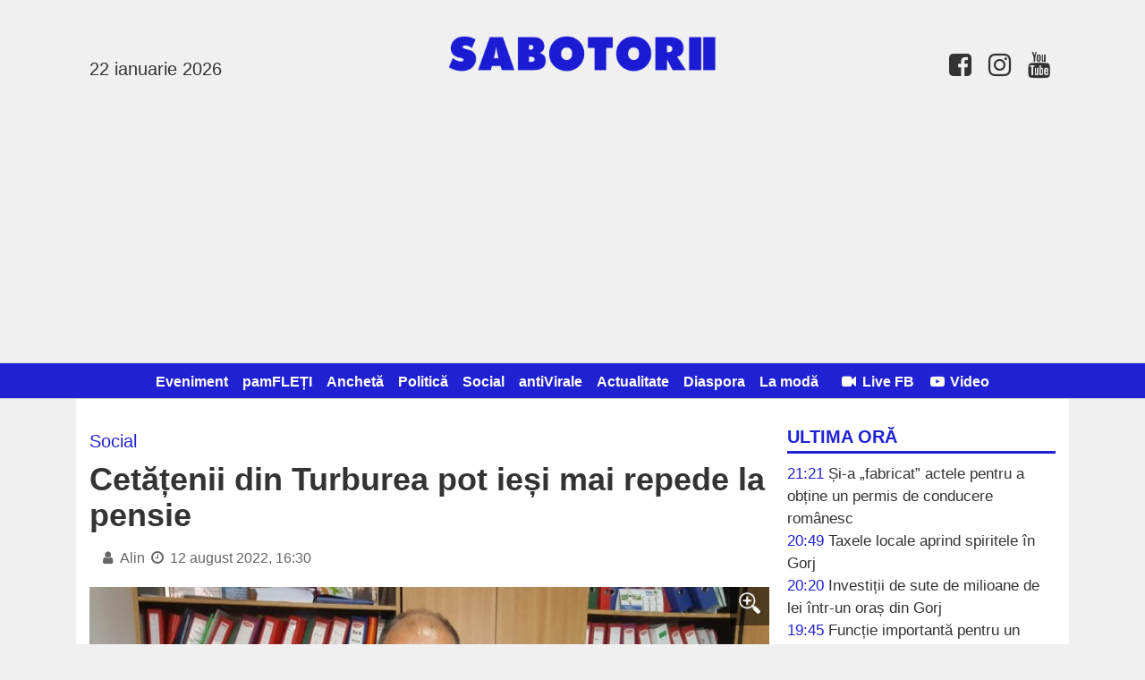

--- FILE ---
content_type: text/html; charset=UTF-8
request_url: https://www.sabotorii.ro/articol/cetatenii-din-turburea-pot-iesi-mai-repede-la-pens_8935.html
body_size: 6227
content:
<!DOCTYPE html>
<html itemscope itemtype="http://schema.org/WebPage">
<head>
	<title>Cetățenii din Turburea pot ieși mai repede la pensie </title>
		
	<meta name="description" content="Comuna Turburea este pe lista localităţilor în care cetățenii se pot pensiona mai devreme, fără să fie penalizaţi. În fapt, primarul Ion Bîrcă îi îndeamnă pe cetățeni să se adreseze primăriei în vederea obținerii actelor necesare.   ”Stimați cetățeni">
	<meta name="viewport" content="width=device-width, initial-scale=1">

	<meta property="og:title" content="Cetățenii din Turburea pot ieși mai repede la pensie ">
	<meta property="og:description" content="Comuna Turburea este pe lista localităţilor &icirc;n care cetățenii se pot pensiona mai devreme, fără să fie penalizaţi. &Icirc;n fapt, primarul Ion B&icirc;rcă &icirc;i &icirc;ndeamnă pe cetățeni să se adreseze primăriei &icirc;n vederea obținerii actelor necesare.&nbsp;  &rdquo;Stimați cetățeni">
	<meta property="og:image" content="https://s3.sabotorii.ro/042b615483021e2797d8fb8b6728126fa6adcd8a.jpg">
	<meta property="og:site_name" content="Sabotorii">
		<meta property="og:type" content="article">	

	<link rel="preload" as="image" href="https://s3.sabotorii.ro/042b615483021e2797d8fb8b6728126fa6adcd8a.jpg">	
	<meta property="og:url" content="https://www.sabotorii.ro/articol/cetatenii-din-turburea-pot-iesi-mai-repede-la-pens_8935.html">	
	<link rel="canonical" href="https://www.sabotorii.ro/articol/cetatenii-din-turburea-pot-iesi-mai-repede-la-pens_8935.html">

	
	<link rel="image_src" href="https://s3.sabotorii.ro/042b615483021e2797d8fb8b6728126fa6adcd8a.jpg">
	
	<link rel="apple-touch-icon" href="/favicon.png?v=1755642791">
	<link rel="shortcut icon" href="/favicon.png?v=1755642791">
	<link rel="alternate" type="application/rss+xml" title="RSS Feed Sabotorii" href="https://www.sabotorii.ro/feed.rss" />	
		
    <link rel="stylesheet" href="https://cdnjs.cloudflare.com/ajax/libs/font-awesome/4.7.0/css/font-awesome.min.css" integrity="sha512-SfTiTlX6kk+qitfevl/7LibUOeJWlt9rbyDn92a1DqWOw9vWG2MFoays0sgObmWazO5BQPiFucnnEAjpAB+/Sw==" crossorigin="anonymous" />
    
	<link rel="stylesheet" href="/style.css?v=1758523153" media="screen">
	
	<meta itemprop="name" content="Cetățenii din Turburea pot ieși mai repede la pensie ">
	<meta itemprop="description" content="Comuna Turburea este pe lista localităţilor în care cetățenii se pot pensiona mai devreme, fără să fie penalizaţi. În fapt, primarul Ion Bîrcă îi îndeamnă pe cetățeni să se adreseze primăriei în vederea obținerii actelor necesare.   ”Stimați cetățeni">
	<meta property="fb:app_id" content="2117336548580840">
	<meta property="fb:admins" content="100012777941683"/>
	<meta property="fb:admins" content="100000374964331"/>
	
	<!-- Global site tag (gtag.js) - Google Analytics --><script async src="https://www.googletagmanager.com/gtag/js?id=G-KMWMW9WYXS"></script><script>  window.dataLayer = window.dataLayer || [];  function gtag(){dataLayer.push(arguments);}  gtag('js', new Date());  gtag('config', 'G-KMWMW9WYXS');</script><script async src="https://pagead2.googlesyndication.com/pagead/js/adsbygoogle.js?client=ca-pub-4399412341809024"      crossorigin="anonymous"></script>	
	
</head>
<body>


<header id="header">				

	<div id="logo">
		<h1>
			<a id="hamburger" onclick="$('#nav').toggle('slow')"><i class='fa fa-bars'></i></a>
			<a href="/"><img src='/img/logo.png?v=1755642791'></a> 
			<span class="today"><br>22 ianuarie 2026</span>
			<span class="contact"><a href='https://www.facebook.com/sabotorii/'><i class='fa fa-facebook-square fa-lg fa-fw'></i></a> <a href=''><i class='fa fa-instagram fa-lg fa-fw'></i></a> <a href='https://www.youtube.com/channel/UCk8-YJk1y2dbhJUt1fugeQw'><i class='fa fa-youtube fa-lg fa-fw'></i></a></span>
		</h1>
	</div>	
	
			
	
	<nav id="nav">
		<ul>		
			<li><a href="/articole/eveniment">Eveniment</a></li>
				<li><a href="/articole/pamfleti">pamFLEȚI</a></li>
				<li><a href="/articole/ancheta">Anchetă</a></li>
				<li><a href="/articole/politica">Politică</a></li>
				<li><a href="/articole/social">Social</a></li>
				<li><a href="/articole/antivirale">antiVirale</a></li>
				<li><a href="/articole/actualitate">Actualitate</a></li>
				<li><a href="/articole/diaspora">Diaspora</a></li>
				<li><a href="/articole/la-moda">La modă</a></li>
				            <li style="color: white;"> &nbsp; <a href="/live"><i class='fa fa-video-camera fa-fw'></i> Live FB</a></li>
            <li><a href="/video"><i class='fa fa-youtube-play fa-fw'></i> Video</a></li>
		</ul>	
	</nav>	
	
</header>

<div id="container">    
	
	<aside id="right">	
		
		<!--
		<section id="search">
			<script>
			  (function() {
			    var cx = '007995235668406276062:lkobfsxjfhy';
			    var gcse = document.createElement('script');
			    gcse.type = 'text/javascript';
			    gcse.async = true;
			    gcse.src = 'https://cse.google.com/cse.js?cx=' + cx;
			    var s = document.getElementsByTagName('script')[0];
			    s.parentNode.insertBefore(gcse, s);
			  })();
			</script>
			<gcse:search></gcse:search>			
		</section>
			-->
	
						
		
		<section id="latest">
			<h2 style="margin-top: 0;">Ultima oră</h2>		
			<ul>			
							

				<li><span class="caption">21:21</span> <a href="https://www.sabotorii.ro/articol/sia-fabricat-actele-pentru-a-obtine-un-permis-de-c_33599.html">Și-a „fabricat” actele pentru a obține un permis de conducere românesc</a></li>
				
								

				<li><span class="caption">20:49</span> <a href="https://www.sabotorii.ro/articol/taxele-locale-aprind-spiritele-in-gorj_33601.html">Taxele locale aprind spiritele în Gorj</a></li>
				
								

				<li><span class="caption">20:20</span> <a href="https://www.sabotorii.ro/articol/investitii-de-sute-de-milioane-de-lei-intrun-oras-_33600.html">Investiții de sute de milioane de lei într-un oraș din Gorj </a></li>
				
								

				<li><span class="caption">19:45</span> <a href="https://www.sabotorii.ro/articol/functie-importanta-pentru-un-gorjean_33602.html">Funcție importantă pentru un gorjean</a></li>
				
								

				<li><span class="caption">19:10</span> <a href="https://www.sabotorii.ro/articol/cultura-la-un-click-distanta-la-muzeul-judetean-go_33598.html">“Cultura la un click distanță!”, la Muzeul Județean Gorj “Alexandru Ștefulescu” </a></li>
				
								

				<li><span class="caption">18:38</span> <a href="https://www.sabotorii.ro/articol/cauta-in-zapada-urmele-animalelor-salbatice_33597.html">Caută în zăpadă urmele animalelor sălbatice</a></li>
				
								

				<li><span class="caption">18:00</span> <a href="https://www.sabotorii.ro/articol/romania-ramane-sub-asediul-gerului-temperaturi-ext_33595.html">România rămâne sub asediul gerului: temperaturi extrem de scăzute și risc de polei în toată țara</a></li>
				
								

				<li><span class="caption">17:15</span> <a href="https://www.sabotorii.ro/articol/proiecte-importante-depuse-de-un-consilier-local-a_33596.html">Proiecte importante depuse de un consilier local AUR, la Plopșoru </a></li>
				
								

				<li><span class="caption">16:33</span> <a href="https://www.sabotorii.ro/articol/locuri-de-munca-in-gorj_33594.html">Locuri de muncă în Gorj</a></li>
				
								

				<li><span class="caption">15:55</span> <a href="https://www.sabotorii.ro/articol/este-pacat-ca-acest-guvern-se-gandeste-doar-la-red_33593.html">“Este păcat că acest guvern se gândește doar la reduceri și la tăieri”</a></li>
				
								
			</ul>	
		</section>		
								
				
		<section class="video">
			<h2>Live FB</h2>
			<iframe src="https://www.facebook.com/plugins/video.php?height=314&href=https%3A%2F%2Fwww.facebook.com%2Fsunclick.ro%2Fvideos%2F990300376023589%2F&show_text=false&width=560&t=0" width="560" height="314" style="border:none;overflow:hidden" scrolling="no" frameborder="0" allowfullscreen="true" allow="autoplay; clipboard-write; encrypted-media; picture-in-picture; web-share" allowFullScreen="true"></iframe><br><a href='/live'>Premierea absolvenților din învățământul liceal 2024</a><br><br><iframe width="1236" height="695" src="https://www.youtube.com/embed/E3X3DB_ej5A" title="Live" frameborder="0" allow="accelerometer; autoplay; clipboard-write; encrypted-media; gyroscope; picture-in-picture; web-share" referrerpolicy="strict-origin-when-cross-origin" allowfullscreen></iframe><br><a href='/live'>Rhabon Fest - Ambuscada</a><br><br><iframe width="1236" height="695" src="https://www.youtube.com/embed/OKPVCUBQu6s" title="Live" frameborder="0" allow="accelerometer; autoplay; clipboard-write; encrypted-media; gyroscope; picture-in-picture; web-share" referrerpolicy="strict-origin-when-cross-origin" allowfullscreen></iframe><br><a href='/live'>Rhabon Fest - Spectacol de lumini cu drone</a><br><br>			
		</section>			
		
			

		
		<section class="video">
			<h2>Video</h2>
			<iframe width="560" height="315" src="https://www.youtube.com/embed/FKlNfM4Sf0M" title="YouTube video player" frameborder="0" allow="accelerometer; autoplay; clipboard-write; encrypted-media; gyroscope; picture-in-picture" allowfullscreen></iframe><br><a href='/video'>Sabotorii vs Bankwatch</a><br><br><iframe width="560" height="315" src="https://www.youtube.com/embed/iZjjWVw568E" frameborder="0" allow="accelerometer; autoplay; clipboard-write; encrypted-media; gyroscope; picture-in-picture" allowfullscreen></iframe><br><a href='/video'>Trăim în țara lor, stăpâna țării noastre</a><br><br><iframe width="560" height="315" src="https://www.youtube.com/embed/09bGofRKvNg" frameborder="0" allow="accelerometer; autoplay; clipboard-write; encrypted-media; gyroscope; picture-in-picture" allowfullscreen></iframe><br><a href='/video'>Când puterea are dreptate, dreptatea nu are putere</a><br><br>			
		</section>		
		
		
		<!--				
		<a href="/arhiva"><h2>Arhiva &raquo;</h2></a>
		-->			
		
		<section id="contact">	
			<h2 style="margin-top: 0;">Contact</h2>						
			<strong>E-mail:</strong> <a href="/cdn-cgi/l/email-protection#6f1d0a0b0e0c1b060e1c0e0d001b001d06062f08020e0603410c0002"><span class="__cf_email__" data-cfemail="542631303537203d352735363b203b263d3d143339353d387a373b39">[email&#160;protected]</span></a>
		</section>	

		<section id="fb_box"><br>
			<div class="fb-page" data-href="https://www.facebook.com/sabotorii" data-small-header="false" data-adapt-container-width="true" data-hide-cover="false" data-show-facepile="true"><div class="fb-xfbml-parse-ignore"><blockquote cite="https://www.facebook.com/sabotorii"><a href="https://www.facebook.com/sabotorii">Sabotorii</a></blockquote></div></div>
		</section>														
					
		
		<section id="rss">
			<h2>RSS Feed <a href='/feed.rss'><img src='/img/feed-icon.png' height='20'></a></h2>
		</section>				
		
			
	</aside>
<section id="content" style="">

	<div id="blueimp-gallery" class="blueimp-gallery blueimp-gallery-controls">
	    <div class="slides"></div>
	    <h3 class="title"></h3>
	    <a class="prev">‹</a>
	    <a class="next">›</a>
	    <a class="close">×</a>
	    <a class="play-pause"></a>
	    <ol class="indicator"></ol>
	</div>


	<header id="lead" class="mainArticle">

		<h3 class="supratitlu">Social</h3>
		<h1>Cetățenii din Turburea pot ieși mai repede la pensie </h1>
		<time datetime="2022-08-12T16:30:00">
			<i class='fa fa-user fa-fw'></i> Alin <i class='fa fa-clock-o fa-fw'></i> 12 august 2022, 16:30			
			<div style="position: relative; top: 5px; left: 10px; margin-bottom: 10px;" class="fb-share-button" data-href="" data-type="button_count" data-size="large"></div>		
		</time>		
		
					<a href="https://s3.sabotorii.ro/042b615483021e2797d8fb8b6728126fa6adcd8a.jpg" data-gallery><div style="background-image: url('https://s3.sabotorii.ro/042b615483021e2797d8fb8b6728126fa6adcd8a.jpg');" class="image"><div class="zoom"><img src="/img/zoom_in.png" alt=""></div></div></a>			
			</header>

		
	<div id="zonaArticol">
	<div id="corpArticol">
		
				
				
		
		<p>Comuna Turburea este pe lista localităţilor în care cetățenii se pot pensiona mai devreme, fără să fie penalizaţi. În fapt, primarul Ion Bîrcă îi îndeamnă pe cetățeni să se adreseze primăriei în vederea obținerii actelor necesare. </p>
<p>”Stimați cetățeni ai Comunei Turburea, vă aduc la cunoștiință că a intrat în vigoare Legea privind reducerea vârstei de pensionare și pentru cetățenii Comunei Turburea, iar pentru obținerea adeverinței necesare acordării acestui beneficiu vă puteți adresa Primăriei Turburea”, a spus primarul Ion Bîrcă. </p>
<p>De această nouă prevedere beneficiază persoanele din Turburea care au locuit cel puţin 30 de ani în zonele afectate de poluarea remanentă. Conform legii, beneficiază de reducerea vârstei standard de pensionare cu doi ani.  </p></p>					
	</div>
	
			
			
		
	
	<p class='caption'>Vizualizări: 1,204</p>
	
	<p style="padding-top: 10px;">
	<a class="custom_share_button share_button" style="font-family: Helvetica, Arial, sans-serif !important;" href="https://www.sabotorii.ro/articol/cetatenii-din-turburea-pot-iesi-mai-repede-la-pens_8935.html" onclick="navigator.share({title: document.title, url:this.href}); return false;"><svg xmlns="http://www.w3.org/2000/svg" width="24" height="24" fill="currentColor" class="bi bi-send-fill" viewBox="0 0 20 20" style=" height: 24px; position: relative;top: 8px;"><path d="M15.964.686a.5.5 0 0 0-.65-.65L.767 5.855H.766l-.452.18a.5.5 0 0 0-.082.887l.41.26.001.002 4.995 3.178 3.178 4.995.002.002.26.41a.5.5 0 0 0 .886-.083l6-15Zm-1.833 1.89L6.637 10.07l-.215-.338a.5.5 0 0 0-.154-.154l-.338-.215 7.494-7.494 1.178-.471-.47 1.178Z"/></svg> Distribuie</a>											
	<a class="custom_share_button facebook_button" style="font-family: Helvetica, Arial, sans-serif !important;" href="https://www.facebook.com/sharer/sharer.php?app_id=292144785241710&u=https://www.sabotorii.ro/articol/cetatenii-din-turburea-pot-iesi-mai-repede-la-pens_8935.html&display=popup&ref=plugin&src=share_button" onclick="return !window.open(this.href, 'Facebook', 'width=640,height=580')"><svg class="bi" fill="currentColor" viewBox="0 0 24 24" xmlns="http://www.w3.org/2000/svg" style=" height: 24px; position: relative;top: 5px;"><path d="M19,4V7H17A1,1 0 0,0 16,8V10H19V13H16V20H13V13H11V10H13V7.5C13,5.56 14.57,4 16.5,4M20,2H4A2,2 0 0,0 2,4V20A2,2 0 0,0 4,22H20A2,2 0 0,0 22,20V4C22,2.89 21.1,2 20,2Z" /></svg> Distribuie</a>
	</p>
		
		
	<div class="fb-comments" data-href="https://www.sabotorii.ro/articol/cetatenii-din-turburea-pot-iesi-mai-repede-la-pens_8935.html" data-numposts="10"></div>
    
    			

	<h3 class="sectiuneTitlu"><span>Alte articole din Social:</span></h3>	
	<div class="investigatii">
				
				
		<article class="article-medium">
			<a href="https://www.sabotorii.ro/articol/localnicii-din-baia-de-fier-fara-contracte-la-apa-_8931.html" title="Localnicii din Baia de Fier fără contracte la apă, amenințați cu debranșarea ">
				<div class="image" style="background-image: url('https://s3.sabotorii.ro/69e009e70ba69e41db260e06fcba8b7f37a4703a.jpg');"></div>				<h2>Localnicii din Baia de Fier fără contracte la apă, amenințați cu debranșarea </h2>
			</a>
		</article>
		
				
				
		<article class="article-medium">
			<a href="https://www.sabotorii.ro/articol/cati-someri-sunt-in-gorj-_8922.html" title="Câți șomeri sunt în Gorj ">
				<div class="image" style="background-image: url('https://s3.sabotorii.ro/d364c3c8047c865cbf7f9ed9d744dd13fbf2d333.jpg');"></div>				<h2>Câți șomeri sunt în Gorj </h2>
			</a>
		</article>
		
				
				
		<article class="article-medium">
			<a href="https://www.sabotorii.ro/articol/termen-limita-pentru-vizarea-carnetelor-de-rentier_8919.html" title="Termen limită pentru vizarea carnetelor de rentier agricol">
				<div class="image" style="background-image: url('https://s3.sabotorii.ro/ddd58004d01de8ec571465f65a0f503bdba08476.jpg');"></div>				<h2>Termen limită pentru vizarea carnetelor de rentier agricol</h2>
			</a>
		</article>
		
			
	</div>
	
	<h3 class="sectiuneTitlu"><span>Citește și:</span></h3>	
	<div class="investigatii">
				
				
		<article class="article-medium">
			<a href="https://www.sabotorii.ro/articol/minerii-si-energeticienii-exceptati-de-la-preveder_26105.html" title="Minerii și energeticienii, exceptați de la prevederile ordonanței trenuleț">
				<div class="image" style="background-image: url('https://s3.sabotorii.ro/fb351dfeb2ba6bd5f25e946b3db46897e44650d7.jpg');"></div>				<h2>Minerii și energeticienii, exceptați de la prevederile ordonanței trenuleț</h2>
			</a>
		</article>
		
				
				
		<article class="article-medium">
			<a href="https://www.sabotorii.ro/articol/cultura-la-un-click-distanta-la-muzeul-judetean-go_33598.html" title="“Cultura la un click distanță!”, la Muzeul Județean Gorj “Alexandru Ștefulescu” ">
				<div class="image" style="background-image: url('https://s3.sabotorii.ro/59c4788c88902a56e439adb0adc37dc8493986a4.jpg');"></div>				<h2>“Cultura la un click distanță!”, la Muzeul Județean Gorj “Alexandru Ștefulescu” </h2>
			</a>
		</article>
		
				
				
		<article class="article-medium">
			<a href="https://www.sabotorii.ro/articol/val-de-procese-impotriva-casei-de-pensii_16234.html" title="Val de procese împotriva Casei de Pensii">
				<div class="image" style="background-image: url('https://s3.sabotorii.ro/43a0d232b06e84eefe12aec2e8918693af389753.jpg');"></div>				<h2>Val de procese împotriva Casei de Pensii</h2>
			</a>
		</article>
		
			
	</div>
	
		
	

</section>

<div style="clear: both;"></div>
</div><footer id="footer">
	<p>&copy; 2026 Sabotorii; toate drepturile rezervate. Textele şi fotografiile sunt proprietatea titularilor de copyright şi nu pot fi reproduse fără acordul scris al acestora. Un produs <a href="https://www.dinamicsoft.ro">Dinamic Soft</a><br><a href='/confidentialitate'>Politica de confidențialitate</a></p>
</footer>

<script data-cfasync="false" src="/cdn-cgi/scripts/5c5dd728/cloudflare-static/email-decode.min.js"></script><script src="//ajax.googleapis.com/ajax/libs/jquery/1.11.1/jquery.min.js"></script>
<script src="/js/jquery.blueimp-gallery.min.js"></script>

<div id="fb-root"></div>
<script>(function(d, s, id) {
  var js, fjs = d.getElementsByTagName(s)[0];
  if (d.getElementById(id)) return;
  js = d.createElement(s); js.id = id;
  js.src = "//connect.facebook.net/ro_RO/all.js#xfbml=1&appId=2117336548580840";
  fjs.parentNode.insertBefore(js, fjs);
}(document, 'script', 'facebook-jssdk'));</script>

<script defer src="https://static.cloudflareinsights.com/beacon.min.js/vcd15cbe7772f49c399c6a5babf22c1241717689176015" integrity="sha512-ZpsOmlRQV6y907TI0dKBHq9Md29nnaEIPlkf84rnaERnq6zvWvPUqr2ft8M1aS28oN72PdrCzSjY4U6VaAw1EQ==" data-cf-beacon='{"version":"2024.11.0","token":"ee235fea8928487883d97cd8f0445a97","r":1,"server_timing":{"name":{"cfCacheStatus":true,"cfEdge":true,"cfExtPri":true,"cfL4":true,"cfOrigin":true,"cfSpeedBrain":true},"location_startswith":null}}' crossorigin="anonymous"></script>
</body>
</html>

--- FILE ---
content_type: text/html; charset=utf-8
request_url: https://www.google.com/recaptcha/api2/aframe
body_size: 268
content:
<!DOCTYPE HTML><html><head><meta http-equiv="content-type" content="text/html; charset=UTF-8"></head><body><script nonce="EKsfaNIwOXFeeFKBpwjWjg">/** Anti-fraud and anti-abuse applications only. See google.com/recaptcha */ try{var clients={'sodar':'https://pagead2.googlesyndication.com/pagead/sodar?'};window.addEventListener("message",function(a){try{if(a.source===window.parent){var b=JSON.parse(a.data);var c=clients[b['id']];if(c){var d=document.createElement('img');d.src=c+b['params']+'&rc='+(localStorage.getItem("rc::a")?sessionStorage.getItem("rc::b"):"");window.document.body.appendChild(d);sessionStorage.setItem("rc::e",parseInt(sessionStorage.getItem("rc::e")||0)+1);localStorage.setItem("rc::h",'1769038363674');}}}catch(b){}});window.parent.postMessage("_grecaptcha_ready", "*");}catch(b){}</script></body></html>